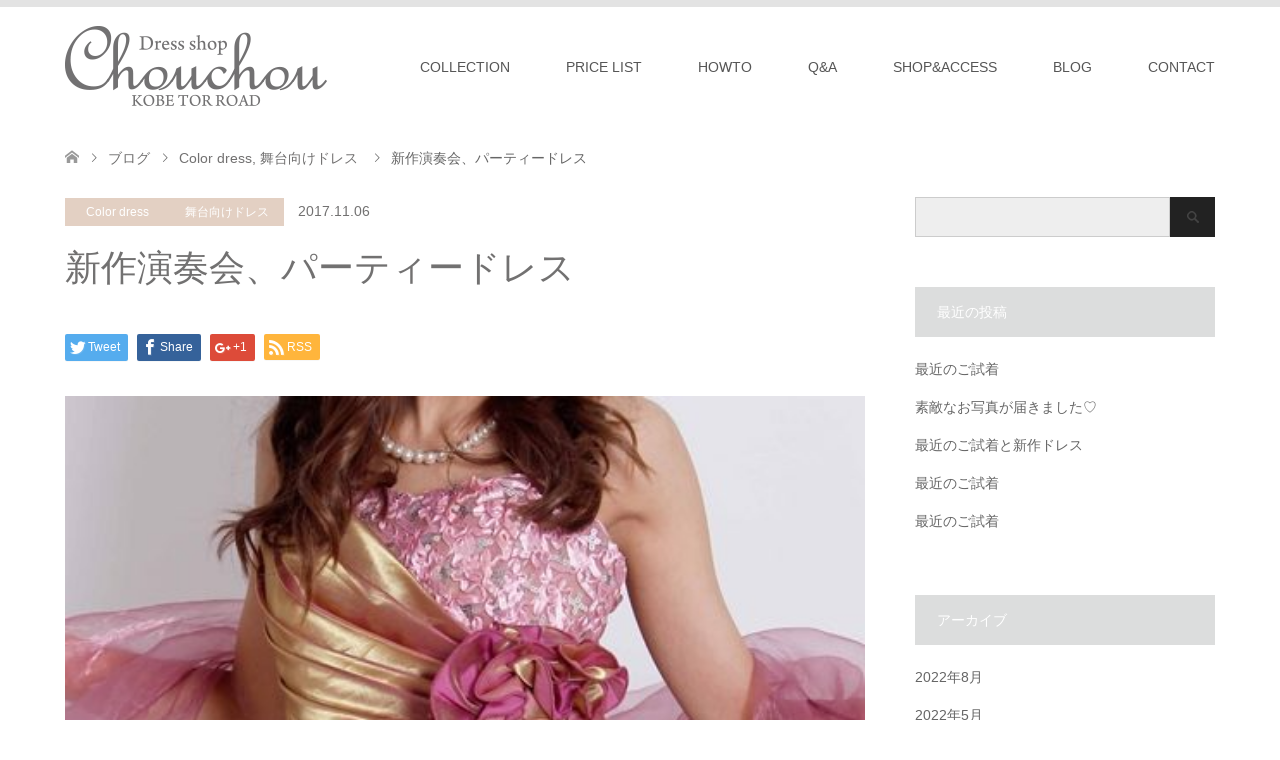

--- FILE ---
content_type: text/html; charset=UTF-8
request_url: https://www.dresschouchou.com/2017/11/06/%E6%96%B0%E4%BD%9C%E6%BC%94%E5%A5%8F%E4%BC%9A%E3%80%81%E3%83%91%E3%83%BC%E3%83%86%E3%82%A3%E3%83%BC%E3%83%89%E3%83%AC%E3%82%B9/
body_size: 12069
content:

<!DOCTYPE html>
<html lang="ja">
<head>
<meta charset="UTF-8">
<!--[if IE]><meta http-equiv="X-UA-Compatible" content="IE=edge"><![endif]-->
<meta name="viewport" content="width=device-width">
<title>新作演奏会、パーティードレス | ドレスショップ　シュシュ</title>
<meta name="description" content="Dress shop Chouchou　のブログをご覧いただきましてありがとうございます♡本日は久しぶりに新作の演奏会、パーティー向けドレスのご紹介です♪お色違いで3色展開になります。">
<link rel="pingback" href="https://www.dresschouchou.com/xmlrpc.php">
<link rel='dns-prefetch' href='//s.w.org' />
<link rel="alternate" type="application/rss+xml" title="ドレスショップ　シュシュ &raquo; フィード" href="https://www.dresschouchou.com/feed/" />
<link rel="alternate" type="application/rss+xml" title="ドレスショップ　シュシュ &raquo; コメントフィード" href="https://www.dresschouchou.com/comments/feed/" />
<link rel="alternate" type="application/rss+xml" title="ドレスショップ　シュシュ &raquo; 新作演奏会、パーティードレス のコメントのフィード" href="https://www.dresschouchou.com/2017/11/06/%e6%96%b0%e4%bd%9c%e6%bc%94%e5%a5%8f%e4%bc%9a%e3%80%81%e3%83%91%e3%83%bc%e3%83%86%e3%82%a3%e3%83%bc%e3%83%89%e3%83%ac%e3%82%b9/feed/" />
<link rel='stylesheet' id='style-css'  href='https://www.dresschouchou.com/wp-content/themes/skin_child/style.css?ver=1.2' type='text/css' media='all' />
<link rel='stylesheet' id='void-grid-main-css'  href='https://www.dresschouchou.com/wp-content/plugins/void-elementor-post-grid-addon-for-elementor-page-builder/assets/css/main.css?ver=1.0' type='text/css' media='all' />
<link rel='stylesheet' id='void-grid-bootstrap-css'  href='https://www.dresschouchou.com/wp-content/plugins/void-elementor-post-grid-addon-for-elementor-page-builder/assets/css/bootstrap.min.css?ver=3.3.7' type='text/css' media='all' />
<link rel='stylesheet' id='wp-block-library-css'  href='https://www.dresschouchou.com/wp-includes/css/dist/block-library/style.min.css?ver=5.4.18' type='text/css' media='all' />
<link rel='stylesheet' id='contact-form-7-css'  href='https://www.dresschouchou.com/wp-content/plugins/contact-form-7/includes/css/styles.css?ver=5.2' type='text/css' media='all' />
<link rel='stylesheet' id='justified-gallery-css'  href='https://www.dresschouchou.com/wp-content/plugins/elements-plus/assets/css/justifiedGallery.min.css?ver=2.14.0' type='text/css' media='all' />
<link rel='stylesheet' id='ep-elements-css'  href='https://www.dresschouchou.com/wp-content/plugins/elements-plus/assets/css/ep-elements.css?ver=2.14.0' type='text/css' media='all' />
<link rel='stylesheet' id='parent-style-css'  href='https://www.dresschouchou.com/wp-content/themes/skin_tcd046/style.css?ver=5.4.18' type='text/css' media='all' />
<link rel='stylesheet' id='elementor-icons-css'  href='https://www.dresschouchou.com/wp-content/plugins/elementor/assets/lib/eicons/css/elementor-icons.min.css?ver=5.11.0' type='text/css' media='all' />
<link rel='stylesheet' id='elementor-animations-css'  href='https://www.dresschouchou.com/wp-content/plugins/elementor/assets/lib/animations/animations.min.css?ver=3.1.3' type='text/css' media='all' />
<link rel='stylesheet' id='elementor-frontend-legacy-css'  href='https://www.dresschouchou.com/wp-content/plugins/elementor/assets/css/frontend-legacy.min.css?ver=3.1.3' type='text/css' media='all' />
<link rel='stylesheet' id='elementor-frontend-css'  href='https://www.dresschouchou.com/wp-content/plugins/elementor/assets/css/frontend.min.css?ver=3.1.3' type='text/css' media='all' />
<link rel='stylesheet' id='elementor-post-5665-css'  href='https://www.dresschouchou.com/wp-content/uploads/elementor/css/post-5665.css?ver=1617002518' type='text/css' media='all' />
<link rel='stylesheet' id='font-awesome-5-all-css'  href='https://www.dresschouchou.com/wp-content/plugins/elementor/assets/lib/font-awesome/css/all.min.css?ver=3.1.3' type='text/css' media='all' />
<link rel='stylesheet' id='font-awesome-4-shim-css'  href='https://www.dresschouchou.com/wp-content/plugins/elementor/assets/lib/font-awesome/css/v4-shims.min.css?ver=3.1.3' type='text/css' media='all' />
<link rel='stylesheet' id='google-fonts-1-css'  href='https://fonts.googleapis.com/css?family=Roboto%3A100%2C100italic%2C200%2C200italic%2C300%2C300italic%2C400%2C400italic%2C500%2C500italic%2C600%2C600italic%2C700%2C700italic%2C800%2C800italic%2C900%2C900italic%7CRoboto+Slab%3A100%2C100italic%2C200%2C200italic%2C300%2C300italic%2C400%2C400italic%2C500%2C500italic%2C600%2C600italic%2C700%2C700italic%2C800%2C800italic%2C900%2C900italic&#038;ver=5.4.18' type='text/css' media='all' />
<script type='text/javascript' src='https://www.dresschouchou.com/wp-includes/js/jquery/jquery.js?ver=1.12.4-wp'></script>
<script type='text/javascript' src='https://www.dresschouchou.com/wp-includes/js/jquery/jquery-migrate.min.js?ver=1.4.1'></script>
<script type='text/javascript' src='https://www.dresschouchou.com/wp-content/plugins/elementor/assets/lib/font-awesome/js/v4-shims.min.js?ver=3.1.3'></script>
<link rel='https://api.w.org/' href='https://www.dresschouchou.com/wp-json/' />
<link rel="canonical" href="https://www.dresschouchou.com/2017/11/06/%e6%96%b0%e4%bd%9c%e6%bc%94%e5%a5%8f%e4%bc%9a%e3%80%81%e3%83%91%e3%83%bc%e3%83%86%e3%82%a3%e3%83%bc%e3%83%89%e3%83%ac%e3%82%b9/" />
<link rel='shortlink' href='https://www.dresschouchou.com/?p=1787' />
<link rel="alternate" type="application/json+oembed" href="https://www.dresschouchou.com/wp-json/oembed/1.0/embed?url=https%3A%2F%2Fwww.dresschouchou.com%2F2017%2F11%2F06%2F%25e6%2596%25b0%25e4%25bd%259c%25e6%25bc%2594%25e5%25a5%258f%25e4%25bc%259a%25e3%2580%2581%25e3%2583%2591%25e3%2583%25bc%25e3%2583%2586%25e3%2582%25a3%25e3%2583%25bc%25e3%2583%2589%25e3%2583%25ac%25e3%2582%25b9%2F" />
<link rel="alternate" type="text/xml+oembed" href="https://www.dresschouchou.com/wp-json/oembed/1.0/embed?url=https%3A%2F%2Fwww.dresschouchou.com%2F2017%2F11%2F06%2F%25e6%2596%25b0%25e4%25bd%259c%25e6%25bc%2594%25e5%25a5%258f%25e4%25bc%259a%25e3%2580%2581%25e3%2583%2591%25e3%2583%25bc%25e3%2583%2586%25e3%2582%25a3%25e3%2583%25bc%25e3%2583%2589%25e3%2583%25ac%25e3%2582%25b9%2F&#038;format=xml" />
<style type='text/css'> .ae_data .elementor-editor-element-setting {
                        display:none !important;
                }
                </style><!-- Google Tag Manager -->
<script>(function(w,d,s,l,i){w[l]=w[l]||[];w[l].push({'gtm.start':
new Date().getTime(),event:'gtm.js'});var f=d.getElementsByTagName(s)[0],
j=d.createElement(s),dl=l!='dataLayer'?'&l='+l:'';j.async=true;j.src=
'https://www.googletagmanager.com/gtm.js?id='+i+dl;f.parentNode.insertBefore(j,f);
})(window,document,'script','dataLayer','GTM-5KHL7TT');</script>
<!-- End Google Tag Manager -->
		<link rel="apple-touch-icon" sizes="180x180" href="/wp-content/uploads/fbrfg/apple-touch-icon.png">
<link rel="icon" type="image/png" sizes="32x32" href="/wp-content/uploads/fbrfg/favicon-32x32.png">
<link rel="icon" type="image/png" sizes="16x16" href="/wp-content/uploads/fbrfg/favicon-16x16.png">
<link rel="manifest" href="/wp-content/uploads/fbrfg/manifest.json">
<link rel="mask-icon" href="/wp-content/uploads/fbrfg/safari-pinned-tab.svg" color="#5bbad5">
<link rel="shortcut icon" href="/wp-content/uploads/fbrfg/favicon.ico">
<meta name="msapplication-config" content="/wp-content/uploads/fbrfg/browserconfig.xml">
<meta name="theme-color" content="#ffffff">
<link rel="stylesheet" href="https://www.dresschouchou.com/wp-content/themes/skin_tcd046/css/design-plus.css?ver=1.2">
<link rel="stylesheet" href="https://www.dresschouchou.com/wp-content/themes/skin_tcd046/css/sns-botton.css?ver=1.2">
<link rel="stylesheet" href="https://www.dresschouchou.com/wp-content/themes/skin_tcd046/css/responsive.css?ver=1.2">
<link rel="stylesheet" href="https://www.dresschouchou.com/wp-content/themes/skin_tcd046/css/footer-bar.css?ver=1.2">

<script src="https://www.dresschouchou.com/wp-content/themes/skin_tcd046/js/jquery.easing.1.3.js?ver=1.2"></script>
<script src="https://www.dresschouchou.com/wp-content/themes/skin_tcd046/js/jscript.js?ver=1.2"></script>
<script src="https://www.dresschouchou.com/wp-content/themes/skin_tcd046/js/comment.js?ver=1.2"></script>
<script src="https://www.dresschouchou.com/wp-content/themes/skin_tcd046/js/header_fix.js?ver=1.2"></script>

<style type="text/css">
body, input, textarea { font-family: Arial, "ヒラギノ角ゴ ProN W3", "Hiragino Kaku Gothic ProN", "メイリオ", Meiryo, sans-serif; }
.rich_font { font-weight:500; font-family: "Times New Roman" , "游明朝" , "Yu Mincho" , "游明朝体" , "YuMincho" , "ヒラギノ明朝 Pro W3" , "Hiragino Mincho Pro" , "HiraMinProN-W3" , "HGS明朝E" , "ＭＳ Ｐ明朝" , "MS PMincho" , serif; }

#header .logo { font-size:24px; }
.fix_top.header_fix #header .logo { font-size:20px; }
#footer_logo .logo { font-size:24px; }
  #logo_image_fixed img { width:50%; height:50%; max-height: none; }
#post_title { font-size:36px; }
body, .post_content { font-size:14px; }

@media screen and (max-width:991px) {
  #header .logo { font-size:18px; }
  .mobile_fix_top.header_fix #header .logo { font-size:18px; }
  #logo_image img { width:50%; height:50%; max-height: none; }
  #post_title { font-size:20px; }
  body, .post_content { font-size:14px; }
}




.image {
overflow: hidden;
-webkit-transition: 0.35s;
-moz-transition: 0.35s;
-ms-transition: 0.35s;
transition: 0.35s;
}
.image img {
-webkit-transform: scale(1);
-webkit-transition-property: opacity, scale, -webkit-transform;
-webkit-transition: 0.35s;
-moz-transform: scale(1);
-moz-transition-property: opacity, scale, -moz-transform;
-moz-transition: 0.35s;
-ms-transform: scale(1);
-ms-transition-property: opacity, scale, -ms-transform;
-ms-transition: 0.35s;
-o-transform: scale(1);
-o-transition-property: opacity, scale, -o-transform;
-o-transition: 0.35s;
transform: scale(1);
transition-property: opacity, scale, -webkit-transform;
transition: 0.35s;
-webkit-backface-visibility:hidden; backface-visibility:hidden;
}
.image:hover img, a:hover .image img {
 -webkit-transform: scale(1.2); -moz-transform: scale(1.2); -ms-transform: scale(1.2); -o-transform: scale(1.2); transform: scale(1.2);
}

.headline_bg_l, .headline_bg, ul.meta .category span, .page_navi a:hover, .page_navi span.current, .page_navi p.back a:hover,
#post_pagination p, #post_pagination a:hover, #previous_next_post2 a:hover, .single-news #post_meta_top .date, .single-campaign #post_meta_top .date, ol#voice_list .info .voice_button a:hover, .voice_user .voice_name, .voice_course .course_button a, .side_headline, #footer_top,
#comment_header ul li a:hover, #comment_header ul li.comment_switch_active a, #comment_header #comment_closed p, #submit_comment
{ background-color:#DCDDDD; }

.page_navi a:hover, .page_navi span.current, #post_pagination p, #comment_header ul li.comment_switch_active a, #comment_header #comment_closed p, #guest_info input:focus, #comment_textarea textarea:focus
{ border-color:#DCDDDD; }

#comment_header ul li.comment_switch_active a:after, #comment_header #comment_closed p:after
{ border-color:#DCDDDD transparent transparent transparent; }

a:hover, #global_menu > ul > li > a:hover, #bread_crumb li a, #bread_crumb li.home a:hover:before, ul.meta .date, .footer_headline, .footer_widget a:hover,
#post_title, #previous_next_post a:hover, #previous_next_post a:hover:before, #previous_next_post a:hover:after,
#recent_news .info .date, .course_category .course_category_headline, .course_category .info .headline, ol#voice_list .info .voice_name, dl.interview dt, .voice_course .course_button a:hover, ol#staff_list .info .staff_name, .staff_info .staff_detail .staff_name, .staff_info .staff_detail .staff_social_link li a:hover:before,
.styled_post_list1 .date, .collapse_category_list li a:hover, .tcdw_course_list_widget .course_list li .image, .side_widget.tcdw_banner_list_widget .side_headline, ul.banner_list li .image,
#index_content1 .caption .headline, #index_course li .image, #index_news .date, #index_voice li .info .voice_name, #index_blog .headline, .table.pb_pricemenu td.menu, .side_widget .campaign_list .date, .side_widget .news_list .date, .side_widget .staff_list .staff_name, .side_widget .voice_list .voice_name
{ color:#727171; }

#footer_bottom, a.index_blog_button:hover, .widget_search #search-btn input:hover, .widget_search #searchsubmit:hover, .widget.google_search #searchsubmit:hover, #submit_comment:hover, #header_slider .slick-dots li button:hover, #header_slider .slick-dots li.slick-active button
{ background-color:#727171; }

.post_content a { color:#194C79; }

#archive_wrapper, #related_post ol { background-color:rgba(220,221,221,0.15); }
#index_course li.noimage .image, .course_category .noimage .imagebox, .tcdw_course_list_widget .course_list li.noimage .image { background:rgba(220,221,221,0.3); }

#index_blog, #footer_widget, .course_categories li a.active, .course_categories li a:hover, .styled_post_list1_tabs li { background-color:rgba(220,221,221,0.15); }
#index_topics { background:rgba(220,221,221,0.8); }
#header { border-top-color:rgba(220,221,221,0.8); }

@media screen and (min-width:992px) {
  .fix_top.header_fix #header { background-color:rgba(220,221,221,0.8); }
  #global_menu ul ul a { background-color:#DCDDDD; }
  #global_menu ul ul a:hover { background-color:#727171; }
}
@media screen and (max-width:991px) {
  a.menu_button.active { background:rgba(220,221,221,0.8); };
  .mobile_fix_top.header_fix #header { background-color:rgba(220,221,221,0.8); }
  #global_menu { background-color:#DCDDDD; }
  #global_menu a:hover { background-color:#727171; }
}
@media screen and (max-width:991px) {
  .mobile_fix_top.header_fix #header { background-color:rgba(220,221,221,0.8); }
}

.course-item {
  padding: 1%;
  margin: 0 0 10px 0;
}
.course-item p {
margin-top:5px;
}
img{
  max-width: 100%;
  height: auto;
}


@media ( min-width : 600px ){
    .flexbox {
    display: flex;
    flex-wrap: wrap;
   font-weight:100;
    }
  .course-item {
    width: 23%;
  }
}



#index_blog { background:rgba(243,250,249,1); }

.one{
  float: left;
  width: 49%;
  margin: 0 1% 20px 0;
}
.two{
  float: left;
  width: 49%;
  margin: 0 0 20px 1%;
}

.pc { display: block !important; }
.sp { display: none !important; }

 
@media screen and (max-width: 750px) {
.one{
  float: none;
  width: 100%;
  margin: 0 0 10px 0;
}
.two{
  float: none;
  width: 100%;
  margin: 0 0 0 0;
}
.text-banner img {
width:100%;
}
    .pc { display: none !important; }
    .sp { display: block !important; }
}

.fade_white {
	-webkit-transition: 0.3s ease-in-out;  
	transition: 0.3s ease-in-out;  
}
 
.fade_white:hover {
	opacity: 0.7;  
	filter: alpha(opacity=60);  
}
</style>

<style type="text/css"></style>		<style type="text/css" id="wp-custom-css">
			#global_menu a{
	color:#565656!important;
}

#footer_address{
	color:#565656;
}

@media only screen and (max-width:991px) {
  #global_menu a, #global_menu > ul > li > a {
		color:#565656 !important;
}
	#global_menu .child_menu_button .icon:before {
		color:#565656 !important;
		border-color:#565656!important;
	}
	 #index_topics ol li a { 
		 color:#565656!important;
	}
}		</style>
		</head>
<body id="body" class="post-template-default single single-post postid-1787 single-format-standard fix_top elementor-default elementor-kit-5665 elementor-page elementor-page-1787">


 <div id="header" class="clearfix">
  <div class="header_inner">
   <div id="header_logo">
    <div id="logo_image">
 <h1 class="logo">
  <a href="https://www.dresschouchou.com/" title="ドレスショップ　シュシュ" data-label="ドレスショップ　シュシュ"><img class="h_logo" src="https://www.dresschouchou.com/wp-content/uploads/2017/09/logo-top2.png?1769452416" alt="ドレスショップ　シュシュ" title="ドレスショップ　シュシュ" /></a>
 </h1>
</div>
<div id="logo_image_fixed">
 <p class="logo"><a href="https://www.dresschouchou.com/" title="ドレスショップ　シュシュ"><img class="s_logo" src="https://www.dresschouchou.com/wp-content/uploads/2017/09/logo-top2.png?1769452416" alt="ドレスショップ　シュシュ" title="ドレスショップ　シュシュ" /></a></p>
</div>
   </div>

      <a href="#" class="menu_button"><span>menu</span></a>
   <div id="global_menu">
    <ul id="menu-menu1" class="menu"><li id="menu-item-62" class="menu-item menu-item-type-custom menu-item-object-custom menu-item-has-children menu-item-62"><a href="https://www.dresschouchou.com/course/">COLLECTION</a>
<ul class="sub-menu">
	<li id="menu-item-105" class="menu-item menu-item-type-custom menu-item-object-custom menu-item-has-children menu-item-105"><a href="https://www.dresschouchou.com/course/#course_category-4">Wedding Dress</a>
	<ul class="sub-menu">
		<li id="menu-item-106" class="menu-item menu-item-type-custom menu-item-object-custom menu-item-106"><a href="https://www.dresschouchou.com/course/whitedress/">White Dress</a></li>
		<li id="menu-item-107" class="menu-item menu-item-type-custom menu-item-object-custom menu-item-107"><a href="https://www.dresschouchou.com/course/color-dress/">Color Dress</a></li>
		<li id="menu-item-108" class="menu-item menu-item-type-custom menu-item-object-custom menu-item-108"><a href="https://www.dresschouchou.com/course/mini-dress/">Mini Dress</a></li>
		<li id="menu-item-217" class="menu-item menu-item-type-custom menu-item-object-custom menu-item-217"><a href="https://www.dresschouchou.com/course/short-dress/">Short Dress</a></li>
	</ul>
</li>
	<li id="menu-item-109" class="menu-item menu-item-type-custom menu-item-object-custom menu-item-has-children menu-item-109"><a href="https://www.dresschouchou.com/course/#course_category-5">Wedding ceremony Dress</a>
	<ul class="sub-menu">
		<li id="menu-item-110" class="menu-item menu-item-type-custom menu-item-object-custom menu-item-110"><a href="https://www.dresschouchou.com/course/concert-party-dress/">Wedding ceremony Dress</a></li>
	</ul>
</li>
	<li id="menu-item-111" class="menu-item menu-item-type-custom menu-item-object-custom menu-item-has-children menu-item-111"><a href="https://www.dresschouchou.com/course/#course_category-6">Guest Dress</a>
	<ul class="sub-menu">
		<li id="menu-item-112" class="menu-item menu-item-type-custom menu-item-object-custom menu-item-112"><a href="https://www.dresschouchou.com/course/long-dress/">Long Dress</a></li>
		<li id="menu-item-113" class="menu-item menu-item-type-custom menu-item-object-custom menu-item-113"><a href="https://www.dresschouchou.com/course/one-piece-dress/">One-piece Dress</a></li>
		<li id="menu-item-115" class="menu-item menu-item-type-custom menu-item-object-custom menu-item-115"><a href="https://www.dresschouchou.com/course/mother-dress/">Mother Dress</a></li>
	</ul>
</li>
	<li id="menu-item-116" class="menu-item menu-item-type-custom menu-item-object-custom menu-item-has-children menu-item-116"><a href="https://www.dresschouchou.com/course/#course_category-7">Tuxedo</a>
	<ul class="sub-menu">
		<li id="menu-item-117" class="menu-item menu-item-type-custom menu-item-object-custom menu-item-117"><a href="https://www.dresschouchou.com/course/tuxedo/">Tuxedo</a></li>
		<li id="menu-item-118" class="menu-item menu-item-type-custom menu-item-object-custom menu-item-118"><a href="https://www.dresschouchou.com/course/bow-tie/">Bow Tie</a></li>
	</ul>
</li>
	<li id="menu-item-119" class="menu-item menu-item-type-custom menu-item-object-custom menu-item-has-children menu-item-119"><a href="https://www.dresschouchou.com/course/#course_category-16">Accessory</a>
	<ul class="sub-menu">
		<li id="menu-item-120" class="menu-item menu-item-type-custom menu-item-object-custom menu-item-120"><a href="https://www.dresschouchou.com/course/accessories/">Accessories</a></li>
		<li id="menu-item-121" class="menu-item menu-item-type-custom menu-item-object-custom menu-item-121"><a href="https://www.dresschouchou.com/course/bracelet/">Bracelet</a></li>
		<li id="menu-item-122" class="menu-item menu-item-type-custom menu-item-object-custom menu-item-122"><a href="https://www.dresschouchou.com/course/flower-crown/">Flower Crown</a></li>
		<li id="menu-item-123" class="menu-item menu-item-type-custom menu-item-object-custom menu-item-123"><a href="https://www.dresschouchou.com/course/head-ribbon/">Head Ribbon</a></li>
		<li id="menu-item-124" class="menu-item menu-item-type-custom menu-item-object-custom menu-item-124"><a href="https://www.dresschouchou.com/course/sashe-ribbon/">Sashe Ribbon</a></li>
	</ul>
</li>
</ul>
</li>
<li id="menu-item-1163" class="menu-item menu-item-type-post_type menu-item-object-page menu-item-1163"><a href="https://www.dresschouchou.com/%e4%be%a1%e6%a0%bc%e4%b8%80%e8%a6%a7/">PRICE LIST</a></li>
<li id="menu-item-17" class="menu-item menu-item-type-custom menu-item-object-custom menu-item-17"><a href="https://www.dresschouchou.com/howto/">HOWTO</a></li>
<li id="menu-item-18" class="menu-item menu-item-type-custom menu-item-object-custom menu-item-18"><a href="https://www.dresschouchou.com/qa/">Q&#038;A</a></li>
<li id="menu-item-1267" class="menu-item menu-item-type-post_type menu-item-object-page menu-item-1267"><a href="https://www.dresschouchou.com/shopaccess/">SHOP&#038;ACCESS</a></li>
<li id="menu-item-21" class="menu-item menu-item-type-custom menu-item-object-custom menu-item-21"><a href="https://www.dresschouchou.com/blogpage/">BLOG</a></li>
<li id="menu-item-131" class="menu-item menu-item-type-custom menu-item-object-custom menu-item-131"><a href="https://www.dresschouchou.com/?page_id=246&#038;preview=true">CONTACT</a></li>
</ul>   </div>
     </div>
 </div><!-- END #header -->

 <div id="main_contents" class="clearfix">


<div id="bread_crumb">

<ul class="clearfix">
 <li itemscope="itemscope" itemtype="http://data-vocabulary.org/Breadcrumb" class="home"><a itemprop="url" href="https://www.dresschouchou.com/"><span itemprop="title">ホーム</span></a></li>

 <li itemscope="itemscope" itemtype="http://data-vocabulary.org/Breadcrumb"><a itemprop="url" href="https://www.dresschouchou.com/blogpage/">ブログ</a></li>
 <li itemscope="itemscope" itemtype="http://data-vocabulary.org/Breadcrumb">
    <a itemprop="url" href="https://www.dresschouchou.com/category/color-dress/"><span itemprop="title">Color dress</span>,</a>
      <a itemprop="url" href="https://www.dresschouchou.com/category/%e8%88%9e%e5%8f%b0%e5%90%91%e3%81%91%e3%83%89%e3%83%ac%e3%82%b9/"><span itemprop="title">舞台向けドレス</span></a>
     </li>
 <li class="last">新作演奏会、パーティードレス</li>

</ul>
</div>

<div id="main_col" class="clearfix">

<div id="left_col">

 
 <div id="article">

  <ul id="post_meta_top" class="meta clearfix">
   <li class="category"><a href="https://www.dresschouchou.com/category/color-dress/">Color dress</a><a href="https://www.dresschouchou.com/category/%e8%88%9e%e5%8f%b0%e5%90%91%e3%81%91%e3%83%89%e3%83%ac%e3%82%b9/">舞台向けドレス</a></li>   <li class="date"><time class="entry-date updated" datetime="2017-11-06T21:57:26+09:00">2017.11.06</time></li>  </ul>

  <h2 id="post_title" class="rich_font">新作演奏会、パーティードレス</h2>

    <div class="single_share clearfix" id="single_share_top">
   <div class="share-type1 share-top">
 
	<div class="sns mt10">
		<ul class="type1 clearfix">
			<li class="twitter">
				<a href="http://twitter.com/share?text=%E6%96%B0%E4%BD%9C%E6%BC%94%E5%A5%8F%E4%BC%9A%E3%80%81%E3%83%91%E3%83%BC%E3%83%86%E3%82%A3%E3%83%BC%E3%83%89%E3%83%AC%E3%82%B9&url=https%3A%2F%2Fwww.dresschouchou.com%2F2017%2F11%2F06%2F%25e6%2596%25b0%25e4%25bd%259c%25e6%25bc%2594%25e5%25a5%258f%25e4%25bc%259a%25e3%2580%2581%25e3%2583%2591%25e3%2583%25bc%25e3%2583%2586%25e3%2582%25a3%25e3%2583%25bc%25e3%2583%2589%25e3%2583%25ac%25e3%2582%25b9%2F&via=&tw_p=tweetbutton&related=" onclick="javascript:window.open(this.href, '', 'menubar=no,toolbar=no,resizable=yes,scrollbars=yes,height=400,width=600');return false;"><i class="icon-twitter"></i><span class="ttl">Tweet</span><span class="share-count"></span></a>
			</li>
			<li class="facebook">
				<a href="//www.facebook.com/sharer/sharer.php?u=https://www.dresschouchou.com/2017/11/06/%e6%96%b0%e4%bd%9c%e6%bc%94%e5%a5%8f%e4%bc%9a%e3%80%81%e3%83%91%e3%83%bc%e3%83%86%e3%82%a3%e3%83%bc%e3%83%89%e3%83%ac%e3%82%b9/&amp;t=%E6%96%B0%E4%BD%9C%E6%BC%94%E5%A5%8F%E4%BC%9A%E3%80%81%E3%83%91%E3%83%BC%E3%83%86%E3%82%A3%E3%83%BC%E3%83%89%E3%83%AC%E3%82%B9" class="facebook-btn-icon-link" target="blank" rel="nofollow"><i class="icon-facebook"></i><span class="ttl">Share</span><span class="share-count"></span></a>
			</li>
			<li class="googleplus">
				<a href="https://plus.google.com/share?url=https%3A%2F%2Fwww.dresschouchou.com%2F2017%2F11%2F06%2F%25e6%2596%25b0%25e4%25bd%259c%25e6%25bc%2594%25e5%25a5%258f%25e4%25bc%259a%25e3%2580%2581%25e3%2583%2591%25e3%2583%25bc%25e3%2583%2586%25e3%2582%25a3%25e3%2583%25bc%25e3%2583%2589%25e3%2583%25ac%25e3%2582%25b9%2F" onclick="javascript:window.open(this.href, '', 'menubar=no,toolbar=no,resizable=yes,scrollbars=yes,height=600,width=500');return false;"><i class="icon-google-plus"></i><span class="ttl">+1</span><span class="share-count"></span></a>
			</li>
			<li class="rss">
				<a href="https://www.dresschouchou.com/feed/" target="blank"><i class="icon-rss"></i><span class="ttl">RSS</span></a>
			</li>
		</ul>
	</div>
</div>
  </div>
  
      <div id="post_image">
   <img width="464" height="490" src="https://www.dresschouchou.com/wp-content/uploads/2017/11/WS000025.jpg" class="attachment-post-thumbnail size-post-thumbnail wp-post-image" alt="ピンクドレス" srcset="https://www.dresschouchou.com/wp-content/uploads/2017/11/WS000025.jpg 464w, https://www.dresschouchou.com/wp-content/uploads/2017/11/WS000025-284x300.jpg 284w" sizes="(max-width: 464px) 100vw, 464px" />  </div>
    
    
  <div class="post_content clearfix">
   		<div data-elementor-type="wp-post" data-elementor-id="1787" class="elementor elementor-1787 elementor-bc-flex-widget" data-elementor-settings="[]">
						<div class="elementor-inner">
							<div class="elementor-section-wrap">
							<section class="elementor-section elementor-top-section elementor-element elementor-element-ib4duf1 elementor-section-boxed elementor-section-height-default elementor-section-height-default" data-id="ib4duf1" data-element_type="section">
						<div class="elementor-container elementor-column-gap-default">
							<div class="elementor-row">
					<div class="elementor-column elementor-col-100 elementor-top-column elementor-element elementor-element-aj1pmv9" data-id="aj1pmv9" data-element_type="column">
			<div class="elementor-column-wrap elementor-element-populated">
							<div class="elementor-widget-wrap">
						<div class="elementor-element elementor-element-63yqqqm elementor-widget elementor-widget-text-editor" data-id="63yqqqm" data-element_type="widget" data-widget_type="text-editor.default">
				<div class="elementor-widget-container">
					<div class="elementor-text-editor elementor-clearfix"><p style="text-align: center;">Dress shop Chouchou　のブログをご覧いただきましてありがとうございます♡</p><p style="text-align: center;">本日は久しぶりに新作の演奏会、パーティー向けドレスのご紹介です♪</p></div>
				</div>
				</div>
						</div>
					</div>
		</div>
								</div>
					</div>
		</section>
				<section class="elementor-section elementor-top-section elementor-element elementor-element-4dx1p4o elementor-section-boxed elementor-section-height-default elementor-section-height-default" data-id="4dx1p4o" data-element_type="section">
						<div class="elementor-container elementor-column-gap-default">
							<div class="elementor-row">
					<div class="elementor-column elementor-col-50 elementor-top-column elementor-element elementor-element-z5j1gky" data-id="z5j1gky" data-element_type="column">
			<div class="elementor-column-wrap elementor-element-populated">
							<div class="elementor-widget-wrap">
						<div class="elementor-element elementor-element-177t2om elementor-widget elementor-widget-image" data-id="177t2om" data-element_type="widget" data-widget_type="image.default">
				<div class="elementor-widget-container">
					<div class="elementor-image">
										<img width="238" height="415" src="https://www.dresschouchou.com/wp-content/uploads/2017/11/WS000071.jpg" class="attachment-large size-large" alt="パーティードレス" srcset="https://www.dresschouchou.com/wp-content/uploads/2017/11/WS000071.jpg 238w, https://www.dresschouchou.com/wp-content/uploads/2017/11/WS000071-172x300.jpg 172w" sizes="(max-width: 238px) 100vw, 238px" />											</div>
				</div>
				</div>
						</div>
					</div>
		</div>
				<div class="elementor-column elementor-col-50 elementor-top-column elementor-element elementor-element-iypzl0l" data-id="iypzl0l" data-element_type="column">
			<div class="elementor-column-wrap elementor-element-populated">
							<div class="elementor-widget-wrap">
						<div class="elementor-element elementor-element-1ns0v66 elementor-widget elementor-widget-image" data-id="1ns0v66" data-element_type="widget" data-widget_type="image.default">
				<div class="elementor-widget-container">
					<div class="elementor-image">
										<img width="217" height="414" src="https://www.dresschouchou.com/wp-content/uploads/2017/11/WS000072.jpg" class="attachment-large size-large" alt="イエロードレス" srcset="https://www.dresschouchou.com/wp-content/uploads/2017/11/WS000072.jpg 217w, https://www.dresschouchou.com/wp-content/uploads/2017/11/WS000072-157x300.jpg 157w" sizes="(max-width: 217px) 100vw, 217px" />											</div>
				</div>
				</div>
						</div>
					</div>
		</div>
								</div>
					</div>
		</section>
				<section class="elementor-section elementor-top-section elementor-element elementor-element-lppqxel elementor-section-boxed elementor-section-height-default elementor-section-height-default" data-id="lppqxel" data-element_type="section">
						<div class="elementor-container elementor-column-gap-default">
							<div class="elementor-row">
					<div class="elementor-column elementor-col-50 elementor-top-column elementor-element elementor-element-n7lk1ey" data-id="n7lk1ey" data-element_type="column">
			<div class="elementor-column-wrap elementor-element-populated">
							<div class="elementor-widget-wrap">
						<div class="elementor-element elementor-element-ho8zs2v elementor-widget elementor-widget-image" data-id="ho8zs2v" data-element_type="widget" data-widget_type="image.default">
				<div class="elementor-widget-container">
					<div class="elementor-image">
										<img width="464" height="490" src="https://www.dresschouchou.com/wp-content/uploads/2017/11/WS000025.jpg" class="attachment-large size-large" alt="ピンクドレス" srcset="https://www.dresschouchou.com/wp-content/uploads/2017/11/WS000025.jpg 464w, https://www.dresschouchou.com/wp-content/uploads/2017/11/WS000025-284x300.jpg 284w" sizes="(max-width: 464px) 100vw, 464px" />											</div>
				</div>
				</div>
						</div>
					</div>
		</div>
				<div class="elementor-column elementor-col-50 elementor-top-column elementor-element elementor-element-ul3m5l6" data-id="ul3m5l6" data-element_type="column">
			<div class="elementor-column-wrap elementor-element-populated">
							<div class="elementor-widget-wrap">
						<div class="elementor-element elementor-element-tww0ksa elementor-widget elementor-widget-text-editor" data-id="tww0ksa" data-element_type="widget" data-widget_type="text-editor.default">
				<div class="elementor-widget-container">
					<div class="elementor-text-editor elementor-clearfix"><p style="text-align: center;">お色違いで3色展開になります。</p><p style="text-align: center;">どの色も人気のカラーで光沢感もあり華やかで舞台映えしますね(*^^*)</p><p style="text-align: center;">ややハイウエストの切り替えでスタイルアップ効果もあります♡</p><p style="text-align: center;">サイドにギャザーが入っているのでフリーサイズとなっております。</p><p style="text-align: center;">お好みで小さめのパニエを入れていただくとスカートがＡラインに広がります♡</p></div>
				</div>
				</div>
						</div>
					</div>
		</div>
								</div>
					</div>
		</section>
				<section class="elementor-section elementor-top-section elementor-element elementor-element-p8zja5m elementor-section-boxed elementor-section-height-default elementor-section-height-default" data-id="p8zja5m" data-element_type="section">
						<div class="elementor-container elementor-column-gap-default">
							<div class="elementor-row">
					<div class="elementor-column elementor-col-100 elementor-top-column elementor-element elementor-element-9c14p93" data-id="9c14p93" data-element_type="column">
			<div class="elementor-column-wrap elementor-element-populated">
							<div class="elementor-widget-wrap">
						<div class="elementor-element elementor-element-a0dgjbj elementor-widget elementor-widget-text-editor" data-id="a0dgjbj" data-element_type="widget" data-widget_type="text-editor.default">
				<div class="elementor-widget-container">
					<div class="elementor-text-editor elementor-clearfix"><p style="text-align: center;">お手頃プライスでご用意しているこのラインのドレスはご購入される方が多いです。</p><p style="text-align: center;">今回の新作ドレスは販売価格￥12,000+tax</p><p style="text-align: center;">合わせてアクセサリーもコーディネートされる方も多いです。</p></div>
				</div>
				</div>
						</div>
					</div>
		</div>
								</div>
					</div>
		</section>
				<section class="elementor-section elementor-top-section elementor-element elementor-element-7lxigif elementor-section-boxed elementor-section-height-default elementor-section-height-default" data-id="7lxigif" data-element_type="section">
						<div class="elementor-container elementor-column-gap-default">
							<div class="elementor-row">
					<div class="elementor-column elementor-col-50 elementor-top-column elementor-element elementor-element-maqjxnz" data-id="maqjxnz" data-element_type="column">
			<div class="elementor-column-wrap elementor-element-populated">
							<div class="elementor-widget-wrap">
						<div class="elementor-element elementor-element-r250lmu elementor-widget elementor-widget-image" data-id="r250lmu" data-element_type="widget" data-widget_type="image.default">
				<div class="elementor-widget-container">
					<div class="elementor-image">
										<img width="750" height="750" src="https://www.dresschouchou.com/wp-content/uploads/2017/10/IMG_3060.jpg" class="attachment-large size-large" alt="ヘッドアクセ" srcset="https://www.dresschouchou.com/wp-content/uploads/2017/10/IMG_3060.jpg 750w, https://www.dresschouchou.com/wp-content/uploads/2017/10/IMG_3060-150x150.jpg 150w, https://www.dresschouchou.com/wp-content/uploads/2017/10/IMG_3060-300x300.jpg 300w, https://www.dresschouchou.com/wp-content/uploads/2017/10/IMG_3060-200x200.jpg 200w" sizes="(max-width: 750px) 100vw, 750px" />											</div>
				</div>
				</div>
						</div>
					</div>
		</div>
				<div class="elementor-column elementor-col-50 elementor-top-column elementor-element elementor-element-6nfmmto" data-id="6nfmmto" data-element_type="column">
			<div class="elementor-column-wrap elementor-element-populated">
							<div class="elementor-widget-wrap">
						<div class="elementor-element elementor-element-2whu6kw elementor-widget elementor-widget-image" data-id="2whu6kw" data-element_type="widget" data-widget_type="image.default">
				<div class="elementor-widget-container">
					<div class="elementor-image">
										<img width="750" height="750" src="https://www.dresschouchou.com/wp-content/uploads/2017/10/IMG_2907.jpg" class="attachment-large size-large" alt="ウエディング小物" srcset="https://www.dresschouchou.com/wp-content/uploads/2017/10/IMG_2907.jpg 750w, https://www.dresschouchou.com/wp-content/uploads/2017/10/IMG_2907-150x150.jpg 150w, https://www.dresschouchou.com/wp-content/uploads/2017/10/IMG_2907-300x300.jpg 300w, https://www.dresschouchou.com/wp-content/uploads/2017/10/IMG_2907-200x200.jpg 200w" sizes="(max-width: 750px) 100vw, 750px" />											</div>
				</div>
				</div>
						</div>
					</div>
		</div>
								</div>
					</div>
		</section>
				<section class="elementor-section elementor-top-section elementor-element elementor-element-moxbrvw elementor-section-boxed elementor-section-height-default elementor-section-height-default" data-id="moxbrvw" data-element_type="section">
						<div class="elementor-container elementor-column-gap-default">
							<div class="elementor-row">
					<div class="elementor-column elementor-col-100 elementor-top-column elementor-element elementor-element-0l7frew" data-id="0l7frew" data-element_type="column">
			<div class="elementor-column-wrap elementor-element-populated">
							<div class="elementor-widget-wrap">
						<div class="elementor-element elementor-element-mnmyomq elementor-widget elementor-widget-text-editor" data-id="mnmyomq" data-element_type="widget" data-widget_type="text-editor.default">
				<div class="elementor-widget-container">
					<div class="elementor-text-editor elementor-clearfix"><p style="text-align: center;">その他にも多数ご用意しておりますのでぜひご来店くださいませ♡</p><p style="text-align: center;">ご見学・フィッティングのご予約はお電話にて承っております。</p><p style="text-align: center;">　TEL:078-325-0277</p></div>
				</div>
				</div>
						</div>
					</div>
		</div>
								</div>
					</div>
		</section>
						</div>
						</div>
					</div>
		     </div>

    <div class="single_share clearfix" id="single_share_bottom">
   <div class="share-type1 share-btm">
 
	<div class="sns mt10 mb45">
		<ul class="type1 clearfix">
			<li class="twitter">
				<a href="http://twitter.com/share?text=%E6%96%B0%E4%BD%9C%E6%BC%94%E5%A5%8F%E4%BC%9A%E3%80%81%E3%83%91%E3%83%BC%E3%83%86%E3%82%A3%E3%83%BC%E3%83%89%E3%83%AC%E3%82%B9&url=https%3A%2F%2Fwww.dresschouchou.com%2F2017%2F11%2F06%2F%25e6%2596%25b0%25e4%25bd%259c%25e6%25bc%2594%25e5%25a5%258f%25e4%25bc%259a%25e3%2580%2581%25e3%2583%2591%25e3%2583%25bc%25e3%2583%2586%25e3%2582%25a3%25e3%2583%25bc%25e3%2583%2589%25e3%2583%25ac%25e3%2582%25b9%2F&via=&tw_p=tweetbutton&related=" onclick="javascript:window.open(this.href, '', 'menubar=no,toolbar=no,resizable=yes,scrollbars=yes,height=400,width=600');return false;"><i class="icon-twitter"></i><span class="ttl">Tweet</span><span class="share-count"></span></a>
			</li>
			<li class="facebook">
				<a href="//www.facebook.com/sharer/sharer.php?u=https://www.dresschouchou.com/2017/11/06/%e6%96%b0%e4%bd%9c%e6%bc%94%e5%a5%8f%e4%bc%9a%e3%80%81%e3%83%91%e3%83%bc%e3%83%86%e3%82%a3%e3%83%bc%e3%83%89%e3%83%ac%e3%82%b9/&amp;t=%E6%96%B0%E4%BD%9C%E6%BC%94%E5%A5%8F%E4%BC%9A%E3%80%81%E3%83%91%E3%83%BC%E3%83%86%E3%82%A3%E3%83%BC%E3%83%89%E3%83%AC%E3%82%B9" class="facebook-btn-icon-link" target="blank" rel="nofollow"><i class="icon-facebook"></i><span class="ttl">Share</span><span class="share-count"></span></a>
			</li>
			<li class="googleplus">
				<a href="https://plus.google.com/share?url=https%3A%2F%2Fwww.dresschouchou.com%2F2017%2F11%2F06%2F%25e6%2596%25b0%25e4%25bd%259c%25e6%25bc%2594%25e5%25a5%258f%25e4%25bc%259a%25e3%2580%2581%25e3%2583%2591%25e3%2583%25bc%25e3%2583%2586%25e3%2582%25a3%25e3%2583%25bc%25e3%2583%2589%25e3%2583%25ac%25e3%2582%25b9%2F" onclick="javascript:window.open(this.href, '', 'menubar=no,toolbar=no,resizable=yes,scrollbars=yes,height=600,width=500');return false;"><i class="icon-google-plus"></i><span class="ttl">+1</span><span class="share-count"></span></a>
			</li>
			<li class="rss">
				<a href="https://www.dresschouchou.com/feed/" target="blank"><i class="icon-rss"></i><span class="ttl">RSS</span></a>
			</li>
		</ul>
	</div>
</div>
  </div>
  
    <ul id="post_meta_bottom" class="clearfix">
      <li class="post_category"><a href="https://www.dresschouchou.com/category/color-dress/" rel="category tag">Color dress</a>, <a href="https://www.dresschouchou.com/category/%e8%88%9e%e5%8f%b0%e5%90%91%e3%81%91%e3%83%89%e3%83%ac%e3%82%b9/" rel="category tag">舞台向けドレス</a></li>        </ul>
  
    <div id="previous_next_post" class="clearfix">
   <div class='prev_post'><a href='https://www.dresschouchou.com/2017/11/04/%e3%83%98%e3%83%83%e3%83%89%e3%82%a2%e3%82%af%e3%82%bb%e3%82%b5%e3%83%aa%e3%83%bc/' title='ヘッドアクセサリー' data-mobile-title='前の記事'><span class='title'>ヘッドアクセサリー</span></a></div>
<div class='next_post'><a href='https://www.dresschouchou.com/2017/11/09/%e5%a6%8a%e5%a9%a6%e3%81%95%e3%81%be/' title='マタニティウエディング' data-mobile-title='次の記事'><span class='title'>マタニティウエディング</span></a></div>
  </div>
  
 </div><!-- END #article -->

  
 
  <div id="related_post">
  <h3 class="headline headline_bg">関連記事</h3>
  <ol class="clearfix">
      <li>
    <a href="https://www.dresschouchou.com/2022/08/06/%e6%9c%80%e8%bf%91%e3%81%ae%e3%81%94%e8%a9%a6%e7%9d%80-10/">
     <div class="image">
      <img width="270" height="174" src="https://www.dresschouchou.com/wp-content/uploads/2022/07/785B937C-1353-4A7D-B0F8-5843A87194DB-270x174.jpg" class="attachment-size2 size-size2 wp-post-image" alt="二次会 二次会ドレス タキシード パーティードレス 演奏会ドレス ビジュー 神戸ウエディング ウエディング小物 ウエディングアクセサリー ウエディングヘアカチューシャ ヘッドドレス ヘッドアクセサリー アクササリー ブライダル 結婚式小物 ウエディングヘッドアクセサリー ヘッド ゲストドレス レンタルドレス 格安ドレス ウエディングドレス 花嫁ドレス 人気ドレス トアロード ドレスショップ シュシュ バイカラードレス ビジューベルト サッシュリボン サッシュベルト 妊婦さん マタニティウエディング マタニティフォト 前撮り 後撮り ウエディングフォト 成人式ドレス 謝恩会ドレス ゲストドレス お呼ばれ 長袖ウエディングドレス アンクル丈 ミモレドレス ミモレ アンクルドレス 新作ドレス 肩付きドレス 同窓会ドレス 成人式ドレス 謝恩会ドレス 人気ドレス 格安ドレス レンタルドレス 親族ドレス 新郎新婦母ドレス ミモレ丈ドレス ミディアム丈ドレス　海外ウエディング　フォトウエディング　カラードレス　お色直し　成人式　同窓会　ナイトフォト　神戸前撮り　ドライフラワーブーケ　少人数婚　家族婚　家族挙式　居留地前撮り　旧居留地フォト　" srcset="https://www.dresschouchou.com/wp-content/uploads/2022/07/785B937C-1353-4A7D-B0F8-5843A87194DB-270x174.jpg 270w, https://www.dresschouchou.com/wp-content/uploads/2022/07/785B937C-1353-4A7D-B0F8-5843A87194DB-456x296.jpg 456w" sizes="(max-width: 270px) 100vw, 270px" />     </div>
     <h4 class="title">最近のご試着</h4>
    </a>
   </li>
      <li>
    <a href="https://www.dresschouchou.com/2022/03/25/%e6%9c%80%e8%bf%91%e3%81%ae%e3%81%94%e8%a9%a6%e7%9d%80%e3%81%a8%e6%96%b0%e4%bd%9c%e3%83%89%e3%83%ac%e3%82%b9/">
     <div class="image">
      <img width="270" height="174" src="https://www.dresschouchou.com/wp-content/uploads/2023/09/page0-270x174.jpg" class="attachment-size2 size-size2 wp-post-image" alt="" srcset="https://www.dresschouchou.com/wp-content/uploads/2023/09/page0-270x174.jpg 270w, https://www.dresschouchou.com/wp-content/uploads/2023/09/page0-456x296.jpg 456w" sizes="(max-width: 270px) 100vw, 270px" />     </div>
     <h4 class="title">最近のご試着と新作ドレス</h4>
    </a>
   </li>
      <li>
    <a href="https://www.dresschouchou.com/2020/08/24/%e6%9c%80%e8%bf%91%e3%81%ae%e3%81%94%e8%a9%a6%e7%9d%80-6/">
     <div class="image">
      <img width="270" height="174" src="https://www.dresschouchou.com/wp-content/uploads/2020/08/2D3FC3BD-F09A-401C-84EF-A1D47403A0AA-270x174.jpeg" class="attachment-size2 size-size2 wp-post-image" alt="二次会 二次会ドレス タキシード パーティードレス 演奏会ドレス ビジュー 神戸ウエディング ウエディング小物 ウエディングアクセサリー ウエディングヘアカチューシャ ヘッドドレス ヘッドアクセサリー アクササリー ブライダル 結婚式小物 ウエディングヘッドアクセサリー ヘッド ゲストドレス レンタルドレス 格安ドレス ウエディングドレス 花嫁ドレス 人気ドレス トアロード ドレスショップ シュシュ バイカラードレス ビジューベルト サッシュリボン サッシュベルト 妊婦さん マタニティウエディング マタニティフォト 前撮り 後撮り ウエディングフォト 成人式ドレス 謝恩会ドレス ゲストドレス お呼ばれ 長袖ウエディングドレス アンクル丈 ミモレドレス ミモレ アンクルドレス 新作ドレス 肩付きドレス 同窓会ドレス 成人式ドレス 謝恩会ドレス 人気ドレス 格安ドレス レンタルドレス 親族ドレス 新郎新婦母ドレス ミモレ丈ドレス ミディアム丈ドレス　海外ウエディング　フォトウエディング　カラードレス　お色直し　成人式　同窓会　ナイトフォト　神戸前撮り　ドライフラワーブーケ　少人数婚　家族婚　家族挙式　居留地前撮り　旧居留地フォト　" srcset="https://www.dresschouchou.com/wp-content/uploads/2020/08/2D3FC3BD-F09A-401C-84EF-A1D47403A0AA-270x174.jpeg 270w, https://www.dresschouchou.com/wp-content/uploads/2020/08/2D3FC3BD-F09A-401C-84EF-A1D47403A0AA-456x296.jpeg 456w" sizes="(max-width: 270px) 100vw, 270px" />     </div>
     <h4 class="title">最近のご試着</h4>
    </a>
   </li>
      <li>
    <a href="https://www.dresschouchou.com/2021/10/27/%e6%9c%80%e8%bf%91%e3%81%ae%e3%81%94%e8%a9%a6%e7%9d%80-8/">
     <div class="image">
      <img width="270" height="174" src="https://www.dresschouchou.com/wp-content/uploads/2023/09/page0-270x174.jpg" class="attachment-size2 size-size2 wp-post-image" alt="" srcset="https://www.dresschouchou.com/wp-content/uploads/2023/09/page0-270x174.jpg 270w, https://www.dresschouchou.com/wp-content/uploads/2023/09/page0-456x296.jpg 456w" sizes="(max-width: 270px) 100vw, 270px" />     </div>
     <h4 class="title">最近のご試着</h4>
    </a>
   </li>
      <li>
    <a href="https://www.dresschouchou.com/2019/06/12/%e6%9c%80%e8%bf%91%e3%81%ae%e3%81%94%e8%a9%a6%e7%9d%80/">
     <div class="image">
      <img width="270" height="174" src="https://www.dresschouchou.com/wp-content/uploads/2019/06/B8AC693B-816D-493F-9C3A-276A73F83668-270x174.jpeg" class="attachment-size2 size-size2 wp-post-image" alt="" srcset="https://www.dresschouchou.com/wp-content/uploads/2019/06/B8AC693B-816D-493F-9C3A-276A73F83668-270x174.jpeg 270w, https://www.dresschouchou.com/wp-content/uploads/2019/06/B8AC693B-816D-493F-9C3A-276A73F83668-456x296.jpeg 456w" sizes="(max-width: 270px) 100vw, 270px" />     </div>
     <h4 class="title">最近のご試着</h4>
    </a>
   </li>
      <li>
    <a href="https://www.dresschouchou.com/2018/06/28/hp%e3%82%b3%e3%83%ac%e3%82%af%e3%82%b7%e3%83%a7%e3%83%b3%e3%83%9a%e3%83%bc%e3%82%b8%e6%9b%b4%e6%96%b0%e3%81%97%e3%81%a6%e3%81%8a%e3%82%8a%e3%81%be%e3%81%99/">
     <div class="image">
      <img width="270" height="174" src="https://www.dresschouchou.com/wp-content/uploads/2018/06/0129_original-270x174.jpg" class="attachment-size2 size-size2 wp-post-image" alt="二次会 二次会ドレス タキシード パーティードレス 演奏会ドレス ビジュー 神戸ウエディング ウエディング小物 ウエディングアクセサリー ウエディングヘアカチューシャ ヘッドドレス ヘッドアクセサリー アクササリー ブライダル 結婚式小物 ウエディングヘッドアクセサリー ヘッド ゲストドレス レンタルドレス 格安ドレス ウエディングドレス 花嫁ドレス 人気ドレス トアロード ドレスショップ シュシュ バイカラードレス ビジューベルト サッシュリボン サッシュベルト 妊婦さん マタニティウエディング マタニティフォト 前撮り 後撮り ウエディングフォト 成人式ドレス 謝恩会ドレス ゲストドレス お呼ばれ 長袖ウエディングドレス アンクル丈 ミモレドレス ミモレ アンクルドレス 新作ドレス 肩付きドレス 同窓会ドレス 成人式ドレス 謝恩会ドレス 人気ドレス 格安ドレス レンタルドレス 親族ドレス 新郎新婦母ドレス ミモレ丈ドレス ミディアム丈ドレス" srcset="https://www.dresschouchou.com/wp-content/uploads/2018/06/0129_original-270x174.jpg 270w, https://www.dresschouchou.com/wp-content/uploads/2018/06/0129_original-456x296.jpg 456w" sizes="(max-width: 270px) 100vw, 270px" />     </div>
     <h4 class="title">HPコレクションページ更新しております</h4>
    </a>
   </li>
     </ol>
 </div>
  
 

</div><!-- END #left_col -->


  <div id="side_col">
  <div class="widget side_widget clearfix widget_search" id="search-2">
<form role="search" method="get" id="searchform" class="searchform" action="https://www.dresschouchou.com/">
				<div>
					<label class="screen-reader-text" for="s">検索:</label>
					<input type="text" value="" name="s" id="s" />
					<input type="submit" id="searchsubmit" value="検索" />
				</div>
			</form></div>
		<div class="widget side_widget clearfix widget_recent_entries" id="recent-posts-2">
		<h3 class="side_headline"><span>最近の投稿</span></h3>		<ul>
											<li>
					<a href="https://www.dresschouchou.com/2022/08/06/%e6%9c%80%e8%bf%91%e3%81%ae%e3%81%94%e8%a9%a6%e7%9d%80-10/">最近のご試着</a>
									</li>
											<li>
					<a href="https://www.dresschouchou.com/2022/05/23/%e7%b4%a0%e6%95%b5%e3%81%aa%e3%81%8a%e5%86%99%e7%9c%9f%e3%81%8c%e5%b1%8a%e3%81%8d%e3%81%be%e3%81%97%e3%81%9f%e2%99%a1/">素敵なお写真が届きました♡</a>
									</li>
											<li>
					<a href="https://www.dresschouchou.com/2022/03/25/%e6%9c%80%e8%bf%91%e3%81%ae%e3%81%94%e8%a9%a6%e7%9d%80%e3%81%a8%e6%96%b0%e4%bd%9c%e3%83%89%e3%83%ac%e3%82%b9/">最近のご試着と新作ドレス</a>
									</li>
											<li>
					<a href="https://www.dresschouchou.com/2022/02/15/%e6%9c%80%e8%bf%91%e3%81%ae%e3%81%94%e8%a9%a6%e7%9d%80-9/">最近のご試着</a>
									</li>
											<li>
					<a href="https://www.dresschouchou.com/2021/10/27/%e6%9c%80%e8%bf%91%e3%81%ae%e3%81%94%e8%a9%a6%e7%9d%80-8/">最近のご試着</a>
									</li>
					</ul>
		</div>
<div class="widget side_widget clearfix widget_archive" id="archives-2">
<h3 class="side_headline"><span>アーカイブ</span></h3>		<ul>
				<li><a href='https://www.dresschouchou.com/2022/08/'>2022年8月</a></li>
	<li><a href='https://www.dresschouchou.com/2022/05/'>2022年5月</a></li>
	<li><a href='https://www.dresschouchou.com/2022/03/'>2022年3月</a></li>
	<li><a href='https://www.dresschouchou.com/2022/02/'>2022年2月</a></li>
	<li><a href='https://www.dresschouchou.com/2021/10/'>2021年10月</a></li>
	<li><a href='https://www.dresschouchou.com/2021/02/'>2021年2月</a></li>
	<li><a href='https://www.dresschouchou.com/2020/11/'>2020年11月</a></li>
	<li><a href='https://www.dresschouchou.com/2020/08/'>2020年8月</a></li>
	<li><a href='https://www.dresschouchou.com/2020/07/'>2020年7月</a></li>
	<li><a href='https://www.dresschouchou.com/2020/02/'>2020年2月</a></li>
	<li><a href='https://www.dresschouchou.com/2020/01/'>2020年1月</a></li>
	<li><a href='https://www.dresschouchou.com/2019/12/'>2019年12月</a></li>
	<li><a href='https://www.dresschouchou.com/2019/10/'>2019年10月</a></li>
	<li><a href='https://www.dresschouchou.com/2019/08/'>2019年8月</a></li>
	<li><a href='https://www.dresschouchou.com/2019/07/'>2019年7月</a></li>
	<li><a href='https://www.dresschouchou.com/2019/06/'>2019年6月</a></li>
	<li><a href='https://www.dresschouchou.com/2019/05/'>2019年5月</a></li>
	<li><a href='https://www.dresschouchou.com/2019/02/'>2019年2月</a></li>
	<li><a href='https://www.dresschouchou.com/2019/01/'>2019年1月</a></li>
	<li><a href='https://www.dresschouchou.com/2018/12/'>2018年12月</a></li>
	<li><a href='https://www.dresschouchou.com/2018/11/'>2018年11月</a></li>
	<li><a href='https://www.dresschouchou.com/2018/09/'>2018年9月</a></li>
	<li><a href='https://www.dresschouchou.com/2018/08/'>2018年8月</a></li>
	<li><a href='https://www.dresschouchou.com/2018/07/'>2018年7月</a></li>
	<li><a href='https://www.dresschouchou.com/2018/06/'>2018年6月</a></li>
	<li><a href='https://www.dresschouchou.com/2018/05/'>2018年5月</a></li>
	<li><a href='https://www.dresschouchou.com/2018/04/'>2018年4月</a></li>
	<li><a href='https://www.dresschouchou.com/2018/03/'>2018年3月</a></li>
	<li><a href='https://www.dresschouchou.com/2018/01/'>2018年1月</a></li>
	<li><a href='https://www.dresschouchou.com/2017/12/'>2017年12月</a></li>
	<li><a href='https://www.dresschouchou.com/2017/11/'>2017年11月</a></li>
	<li><a href='https://www.dresschouchou.com/2017/10/'>2017年10月</a></li>
		</ul>
			</div>
<div class="widget side_widget clearfix widget_categories" id="categories-2">
<h3 class="side_headline"><span>カテゴリー</span></h3>		<ul>
				<li class="cat-item cat-item-1"><a href="https://www.dresschouchou.com/category/%e6%9c%aa%e5%88%86%e9%a1%9e/">未分類</a>
</li>
	<li class="cat-item cat-item-3"><a href="https://www.dresschouchou.com/category/%e3%83%96%e3%83%ad%e3%82%b0/">ブログ</a>
</li>
	<li class="cat-item cat-item-21"><a href="https://www.dresschouchou.com/category/wedding-dress/">Wedding dress</a>
</li>
	<li class="cat-item cat-item-22"><a href="https://www.dresschouchou.com/category/color-dress/">Color dress</a>
</li>
	<li class="cat-item cat-item-23"><a href="https://www.dresschouchou.com/category/%e4%ba%8c%e6%ac%a1%e4%bc%9a%e5%90%91%e3%81%91dress/">二次会向けDress</a>
</li>
	<li class="cat-item cat-item-24"><a href="https://www.dresschouchou.com/category/tuxedo/">TUXEDO</a>
</li>
	<li class="cat-item cat-item-25"><a href="https://www.dresschouchou.com/category/mini-dress/">Mini dress</a>
</li>
	<li class="cat-item cat-item-26"><a href="https://www.dresschouchou.com/category/shop/">shop</a>
</li>
	<li class="cat-item cat-item-27"><a href="https://www.dresschouchou.com/category/%e8%88%9e%e5%8f%b0%e5%90%91%e3%81%91%e3%83%89%e3%83%ac%e3%82%b9/">舞台向けドレス</a>
</li>
	<li class="cat-item cat-item-28"><a href="https://www.dresschouchou.com/category/%e3%82%b2%e3%82%b9%e3%83%88%e6%a7%98%e5%90%91%e3%81%91op/">ゲスト様向けOP</a>
</li>
	<li class="cat-item cat-item-29"><a href="https://www.dresschouchou.com/category/%e5%b0%8f%e7%89%a9%e9%a1%9e/">小物類</a>
</li>
	<li class="cat-item cat-item-35"><a href="https://www.dresschouchou.com/category/%e3%83%9e%e3%82%b6%e3%83%bc%e3%83%89%e3%83%ac%e3%82%b9%e3%83%bb%e3%83%9f%e3%82%bb%e3%82%b9%e3%83%89%e3%83%ac%e3%82%b9/">マザードレス・ミセスドレス</a>
</li>
	<li class="cat-item cat-item-38"><a href="https://www.dresschouchou.com/category/%e3%83%95%e3%82%a9%e3%83%88%e3%83%97%e3%83%a9%e3%83%b3/">フォトプラン</a>
</li>
	<li class="cat-item cat-item-39"><a href="https://www.dresschouchou.com/category/%e3%81%8a%e5%ae%a2%e6%a7%98%e3%82%88%e3%82%8a/">お客様より</a>
</li>
		</ul>
			</div>
 </div>
 

</div><!-- END #main_col -->


 </div><!-- END #main_contents -->

   
 <div id="footer_top">
  <div class="footer_inner">

   <!-- footer logo -->
   <div id="footer_logo">
    <div class="logo_area">
 <p class="logo"><a href="https://www.dresschouchou.com/" title="ドレスショップ　シュシュ"><img class="f_logo" src="https://www.dresschouchou.com/wp-content/uploads/2017/09/logo-footer.png?1769452416" alt="ドレスショップ　シュシュ" title="ドレスショップ　シュシュ" /></a></p>
</div>
   </div>

      <p id="footer_address">
    <span class="mr10">ドレスショップシュシュ</span>    〒650-0011
兵庫県神戸市中央区下山手通り3-1-15シェンビル 3F　
営業時間等は社会情勢等により変更となることがございます。(火曜/木曜)定休日    <span class="ml10">078-325-0277</span>   </p>
   
      <!-- social button -->
   <ul class="clearfix" id="footer_social_link">
                <li class="insta"><a href="https://www.instagram.com/dressshop_chouchou/" target="_blank">Instagram</a></li>
            <li class="rss"><a href="https://www.dresschouchou.com/feed/" target="_blank">RSS</a></li>
       </ul>
   
  </div><!-- END #footer_top_inner -->
 </div><!-- END #footer_top -->

 <div id="footer_bottom">
  <div class="footer_inner">

   <p id="copyright"><span>Copyright </span>&copy; <a href="https://www.dresschouchou.com/">ドレスショップ　シュシュ</a>. All Rights Reserved.</p>

   <div id="return_top">
    <a href="#body"><span>PAGE TOP</span></a>
   </div><!-- END #return_top -->

  </div><!-- END #footer_bottom_inner -->
 </div><!-- END #footer_bottom -->



<script>


jQuery(document).ready(function($){



});
</script>

<!-- facebook share button code -->
<div id="fb-root"></div>
<script>
(function(d, s, id) {
  var js, fjs = d.getElementsByTagName(s)[0];
  if (d.getElementById(id)) return;
  js = d.createElement(s); js.id = id;
  js.src = "//connect.facebook.net/ja_JP/sdk.js#xfbml=1&version=v2.5";
  fjs.parentNode.insertBefore(js, fjs);
}(document, 'script', 'facebook-jssdk'));
</script>


<!-- Google Tag Manager (noscript) -->
<noscript><iframe src="https://www.googletagmanager.com/ns.html?id=GTM-5KHL7TT"
height="0" width="0" style="display:none;visibility:hidden"></iframe></noscript>
<!-- End Google Tag Manager (noscript) -->
		<script type='text/javascript' src='https://www.dresschouchou.com/wp-includes/js/comment-reply.min.js?ver=5.4.18'></script>
<script type='text/javascript' src='https://www.dresschouchou.com/wp-content/plugins/void-elementor-post-grid-addon-for-elementor-page-builder/assets/js/jquery.matchHeight-min.js?ver=3.3.7'></script>
<script type='text/javascript' src='https://www.dresschouchou.com/wp-content/plugins/void-elementor-post-grid-addon-for-elementor-page-builder/assets/js/custom.js?ver=1.0'></script>
<script type='text/javascript'>
/* <![CDATA[ */
var wpcf7 = {"apiSettings":{"root":"https:\/\/www.dresschouchou.com\/wp-json\/contact-form-7\/v1","namespace":"contact-form-7\/v1"}};
/* ]]> */
</script>
<script type='text/javascript' src='https://www.dresschouchou.com/wp-content/plugins/contact-form-7/includes/js/scripts.js?ver=5.2'></script>
<script type='text/javascript' src='https://www.dresschouchou.com/wp-content/plugins/elements-plus/assets/js/jquery.justifiedGallery.min.js?ver=3.6.3'></script>
<script type='text/javascript' src='https://www.dresschouchou.com/wp-content/plugins/elements-plus/assets/js/ep-scripts.js?ver=2.14.0'></script>
<script type='text/javascript' src='https://www.dresschouchou.com/wp-includes/js/wp-embed.min.js?ver=5.4.18'></script>
<script type='text/javascript' src='https://www.dresschouchou.com/wp-content/plugins/elementor/assets/js/webpack.runtime.min.js?ver=3.1.3'></script>
<script type='text/javascript' src='https://www.dresschouchou.com/wp-content/plugins/elementor/assets/js/frontend-modules.min.js?ver=3.1.3'></script>
<script type='text/javascript' src='https://www.dresschouchou.com/wp-includes/js/jquery/ui/position.min.js?ver=1.11.4'></script>
<script type='text/javascript' src='https://www.dresschouchou.com/wp-content/plugins/elementor/assets/lib/dialog/dialog.min.js?ver=4.8.1'></script>
<script type='text/javascript' src='https://www.dresschouchou.com/wp-content/plugins/elementor/assets/lib/waypoints/waypoints.min.js?ver=4.0.2'></script>
<script type='text/javascript' src='https://www.dresschouchou.com/wp-content/plugins/elementor/assets/lib/share-link/share-link.min.js?ver=3.1.3'></script>
<script type='text/javascript' src='https://www.dresschouchou.com/wp-content/plugins/elementor/assets/lib/swiper/swiper.min.js?ver=5.3.6'></script>
<script type='text/javascript'>
var elementorFrontendConfig = {"environmentMode":{"edit":false,"wpPreview":false,"isScriptDebug":false,"isImprovedAssetsLoading":false},"i18n":{"shareOnFacebook":"Facebook \u3067\u5171\u6709","shareOnTwitter":"Twitter \u3067\u5171\u6709","pinIt":"\u30d4\u30f3\u3059\u308b","download":"\u30c0\u30a6\u30f3\u30ed\u30fc\u30c9","downloadImage":"\u753b\u50cf\u3092\u30c0\u30a6\u30f3\u30ed\u30fc\u30c9","fullscreen":"\u30d5\u30eb\u30b9\u30af\u30ea\u30fc\u30f3","zoom":"\u30ba\u30fc\u30e0","share":"\u30b7\u30a7\u30a2","playVideo":"\u52d5\u753b\u518d\u751f","previous":"\u524d","next":"\u6b21","close":"\u9589\u3058\u308b"},"is_rtl":false,"breakpoints":{"xs":0,"sm":480,"md":768,"lg":1025,"xl":1440,"xxl":1600},"version":"3.1.3","is_static":false,"experimentalFeatures":[],"urls":{"assets":"https:\/\/www.dresschouchou.com\/wp-content\/plugins\/elementor\/assets\/"},"settings":{"page":[],"editorPreferences":[]},"kit":{"global_image_lightbox":"yes","lightbox_enable_counter":"yes","lightbox_enable_fullscreen":"yes","lightbox_enable_zoom":"yes","lightbox_enable_share":"yes","lightbox_title_src":"title","lightbox_description_src":"description"},"post":{"id":1787,"title":"%E6%96%B0%E4%BD%9C%E6%BC%94%E5%A5%8F%E4%BC%9A%E3%80%81%E3%83%91%E3%83%BC%E3%83%86%E3%82%A3%E3%83%BC%E3%83%89%E3%83%AC%E3%82%B9%20%E2%80%93%20%E3%83%89%E3%83%AC%E3%82%B9%E3%82%B7%E3%83%A7%E3%83%83%E3%83%97%E3%80%80%E3%82%B7%E3%83%A5%E3%82%B7%E3%83%A5","excerpt":"","featuredImage":"https:\/\/www.dresschouchou.com\/wp-content\/uploads\/2017\/11\/WS000025.jpg"}};
</script>
<script type='text/javascript' src='https://www.dresschouchou.com/wp-content/plugins/elementor/assets/js/frontend.min.js?ver=3.1.3'></script>
<script type='text/javascript' src='https://www.dresschouchou.com/wp-content/plugins/elementor/assets/js/preloaded-elements-handlers.min.js?ver=3.1.3'></script>
</body>
</html>


--- FILE ---
content_type: text/css
request_url: https://www.dresschouchou.com/wp-content/themes/skin_child/style.css?ver=1.2
body_size: -108
content:
/*
Template:skin_tcd046
Theme Name:SKIN_child
Version:1.2
*/


--- FILE ---
content_type: text/plain
request_url: https://www.google-analytics.com/j/collect?v=1&_v=j102&a=354218789&t=pageview&_s=1&dl=https%3A%2F%2Fwww.dresschouchou.com%2F2017%2F11%2F06%2F%25E6%2596%25B0%25E4%25BD%259C%25E6%25BC%2594%25E5%25A5%258F%25E4%25BC%259A%25E3%2580%2581%25E3%2583%2591%25E3%2583%25BC%25E3%2583%2586%25E3%2582%25A3%25E3%2583%25BC%25E3%2583%2589%25E3%2583%25AC%25E3%2582%25B9%2F&ul=en-us%40posix&dt=%E6%96%B0%E4%BD%9C%E6%BC%94%E5%A5%8F%E4%BC%9A%E3%80%81%E3%83%91%E3%83%BC%E3%83%86%E3%82%A3%E3%83%BC%E3%83%89%E3%83%AC%E3%82%B9%20%7C%20%E3%83%89%E3%83%AC%E3%82%B9%E3%82%B7%E3%83%A7%E3%83%83%E3%83%97%E3%80%80%E3%82%B7%E3%83%A5%E3%82%B7%E3%83%A5&sr=1280x720&vp=1280x720&_u=YEBAAEABAAAAACAAI~&jid=1396305600&gjid=718729434&cid=690629988.1769452419&tid=UA-109122077-1&_gid=776037227.1769452419&_r=1&_slc=1&gtm=45He61m1n815KHL7TTv811867718za200zd811867718&gcd=13l3l3l3l1l1&dma=0&tag_exp=103116026~103200004~104527906~104528500~104684208~104684211~105391252~115938466~115938468~116185181~116185182~116682875~117041587~117042505~117223564&z=1603214127
body_size: -452
content:
2,cG-6ZZ9W7V25J